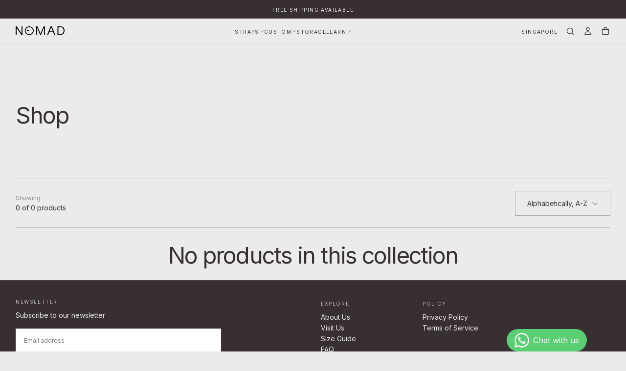

--- FILE ---
content_type: text/css
request_url: https://nomadwatchworks.com/cdn/shop/t/31/assets/section-page-banner.css?v=62368761425239924771743151860
body_size: -3
content:
.section-page-banner{position:relative}.section-page-banner>div{width:100%;min-height:var(--section-height);display:flex;flex-direction:column;align-items:var(--section-content-alignment, center);justify-content:var(--section-content-position, center)}.section-page-banner:has(.media-position--background)>div{height:var(--section-height)}.section-page-banner .container{display:flex;flex-direction:column;align-items:var(--section-content-alignment, center);text-align:var(--section-content-alignment, center);gap:calc(var(--section-spacing-unit-size) * 1.5);background-color:rgb(var(--color-background));height:100%}.section-page-banner .container .rte ul,.section-page-banner .container .rte ol{text-align:start;display:flex;flex-direction:column;align-items:var(--section-content-alignment)}.section-page-banner__content{display:inherit;flex-direction:inherit;align-items:inherit;max-width:100%;align-items:var(--section-content-alignment, center)}.template--collection .section-height--auto:has(.breadcrumbs) .section-page-banner__content{margin-block-start:var(--spacing-3)}@media screen and (max-width: 749px){.section-page-banner .container{overflow:hidden}}@media screen and (min-width: 750px){.template--collection .section-height--auto:has(.breadcrumbs) .section-page-banner__content{margin-block-start:var(--spacing-4)}}@media screen and (min-width: 1280px){.section-page-banner__group.max-w-narrower .section-page-banner .content{max-width:70%}}.media-position--top .media,.media-position--bottom .media{display:flex;justify-content:center;align-self:var(--section-content-alignment, center);background-color:transparent}.media-position--top .media{order:-1}.media-position--bottom .media{order:1}.media-position--top img,.media-position--bottom img{width:auto}.media-position--background .section-page-banner__content{position:relative;z-index:2}.section-page-banner .section__heading{color:rgba(var(--color-heading-text),1)}.breadcrumbs+.section__heading{margin-block-start:calc(var(--section-spacing-unit-size) * 1)}.section-page-banner__text{color:rgb(var(--color-foreground));margin-block-start:calc(var(--spacing-unit-size) * 1.5);align-items:inherit}.section-page-banner__text p:last-child{margin-block-end:0}.section-page-banner__text p:first-child{margin-block-start:0}.section-page-banner__menu{max-width:100%;overflow:hidden}.section-page-banner__menu .menu.menu--horizontal:has(*){display:flex;justify-content:start;gap:calc(var(--spacing-unit-size) * .5);margin-block-start:calc(var(--spacing-unit-size) * 3);overflow:scroll}.section-page-banner__menu .menu.menu--horizontal .menu__item a{white-space:nowrap}
/*# sourceMappingURL=/cdn/shop/t/31/assets/section-page-banner.css.map?v=62368761425239924771743151860 */


--- FILE ---
content_type: image/svg+xml
request_url: https://nomadwatchworks.com/cdn/shop/files/nomad-watch-works-masthead-logo-dark.svg?v=1744013647&width=100
body_size: -41
content:
<svg width="986" height="181" viewBox="0 0 986 181" fill="none" xmlns="http://www.w3.org/2000/svg">
<path d="M0 0H23.7404L117.688 150.367V0H136.834V178.707H113.094L19.1467 28.3407V178.707H0V0Z" fill="black"/>
<path d="M412.605 0H439.408L501.697 153.684L563.745 0H590.292V178.707H571.656V27.0579L510.132 178.701H492.772L431.504 27.3131V178.701H412.612V0H412.605Z" fill="black"/>
<path d="M704.662 0H729.933L800.14 178.707H779.207L757.763 123.054H676.583L655.139 178.707H634.206L704.662 0ZM751.128 105.693L717.173 17.3603L683.218 105.693H751.128Z" fill="black"/>
<path d="M843.8 0H904.303C920.642 0 934.98 3.61981 947.317 10.8527C959.654 18.0856 969.184 28.4683 975.913 42.0006C982.636 55.5329 986 71.3218 986 89.3604C986 107.399 982.636 123.148 975.913 136.593C969.191 150.038 959.701 160.42 947.445 167.74C935.188 175.061 920.803 178.714 904.303 178.714H843.8V0ZM905.068 161.092C924.128 161.092 939.063 154.705 949.876 141.945C960.682 129.178 966.088 111.65 966.088 89.3537C966.088 67.0572 960.682 49.529 949.876 36.7623C939.063 23.9955 924.128 17.6155 905.068 17.6155H862.947V161.092H905.068Z" fill="black"/>
<path d="M273.797 180.655C224.006 180.655 183.503 140.152 183.503 90.361C183.503 40.5701 224.013 0.0738525 273.797 0.0738525C323.581 0.0738525 364.091 40.5768 364.091 90.3677C364.091 140.159 323.588 180.662 273.797 180.662V180.655ZM273.797 16.682C233.173 16.682 200.118 49.7372 200.118 90.361C200.118 130.985 233.173 164.04 273.797 164.04C314.421 164.04 347.476 130.985 347.476 90.361C347.476 49.7372 314.421 16.682 273.797 16.682Z" fill="black"/>
<path d="M275.636 82.0603H222.978V98.6752H275.636V82.0603Z" fill="black"/>
</svg>


--- FILE ---
content_type: image/svg+xml
request_url: https://nomadwatchworks.com/cdn/shop/files/nomad-watch-works-masthead-logo.svg?v=1744013650&width=100
body_size: -396
content:
<svg width="986" height="181" viewBox="0 0 986 181" fill="none" xmlns="http://www.w3.org/2000/svg">
<path d="M0 0H23.7404L117.688 150.367V0H136.834V178.707H113.094L19.1467 28.3407V178.707H0V0Z" fill="white"/>
<path d="M412.605 0H439.408L501.697 153.684L563.745 0H590.292V178.707H571.656V27.0579L510.132 178.701H492.772L431.504 27.3131V178.701H412.612V0H412.605Z" fill="white"/>
<path d="M704.662 0H729.933L800.14 178.707H779.207L757.763 123.054H676.583L655.139 178.707H634.206L704.662 0ZM751.128 105.693L717.173 17.3603L683.218 105.693H751.128Z" fill="white"/>
<path d="M843.8 0H904.303C920.642 0 934.98 3.61981 947.317 10.8527C959.654 18.0856 969.184 28.4683 975.913 42.0006C982.636 55.5329 986 71.3218 986 89.3604C986 107.399 982.636 123.148 975.913 136.593C969.191 150.038 959.701 160.42 947.445 167.74C935.188 175.061 920.803 178.714 904.303 178.714H843.8V0ZM905.068 161.092C924.128 161.092 939.063 154.705 949.876 141.945C960.682 129.178 966.088 111.65 966.088 89.3537C966.088 67.0572 960.682 49.529 949.876 36.7623C939.063 23.9955 924.128 17.6155 905.068 17.6155H862.947V161.092H905.068Z" fill="white"/>
<path d="M273.797 180.655C224.006 180.655 183.503 140.152 183.503 90.361C183.503 40.5701 224.013 0.0738525 273.797 0.0738525C323.581 0.0738525 364.091 40.5768 364.091 90.3677C364.091 140.159 323.588 180.662 273.797 180.662V180.655ZM273.797 16.682C233.173 16.682 200.118 49.7372 200.118 90.361C200.118 130.985 233.173 164.04 273.797 164.04C314.421 164.04 347.476 130.985 347.476 90.361C347.476 49.7372 314.421 16.682 273.797 16.682Z" fill="white"/>
<path d="M275.636 82.0603H222.978V98.6752H275.636V82.0603Z" fill="white"/>
</svg>


--- FILE ---
content_type: text/javascript
request_url: https://nomadwatchworks.com/cdn/shop/t/31/assets/collection-infinity-scroll.js?v=142805435930489008371743151859
body_size: -608
content:
const viewMoreElement = document.querySelector('.js-btn-load-more');

if (viewMoreElement) {
  const observer = new IntersectionObserver((entries) => {
    entries.forEach((entry) => {
        if (entry.isIntersecting) {
          viewMoreElement.click();
        }
    });
  });
  observer.observe(viewMoreElement);
}
